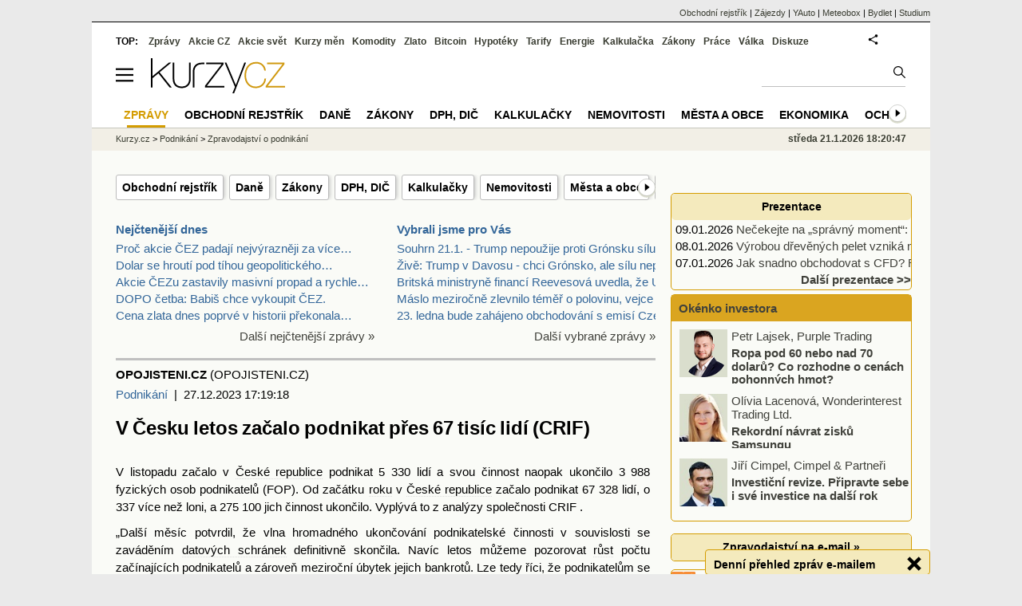

--- FILE ---
content_type: text/html; Charset=windows-1250
request_url: https://zpravy.kurzy.cz/753394-v-cesku-letos-zacalo-podnikat-pres-67-tisic-lidi-crif/
body_size: 20779
content:
<!DOCTYPE html>
<html lang="cs">
	<head>
	<meta http-equiv="X-UA-Compatible" content="IE=edge">

	
	<script>z_start = new Date();mobile_view=false;jsmobil=0;pp_gemius_identifier='0niaputsm92xmUapE9i0SscPnBRkqZg.UdMH9CH7pm7.Y7';var pp_gemius_use_cmp=true;window['gtag_enable_tcf_support']=true</script>


	<meta charset="windows-1250"><meta http-equiv="content-language" content="cs">
	<title>V Česku letos začalo podnikat přes 67 tisíc lidí (CRIF) | Kurzy.cz</title>
	<meta name="description" content="V listopadu začalo v České republice podnikat 5 330 lidí a svou činnost naopak ukončilo 3 988 fyzických oso..."><meta property='og:image' content='https://i.fin.cz/zpravy/obrazky/94/753394/017340_05_248341.jpg' /><meta name="author" content="Kurzy.cz">

	
		<meta name="viewport" content="width=990">
		<script>
	/* <![CDATA[ */
	var a_adv={rs_time:0,rs_timeout:1000,im:function(t){},ram:function(t){},repairIE:function(t){},all:function(t){},get_one:function(t,n){this.runfc("get_one",t,n)},rscript:function(t){},mscript:function(t){},runfc:function(t,n,i,e,o,r,f,s,u,c,m){if("undefined"==typeof a_advs)return 0==this.rs_time&&(this.rs_time=new Date().getTime()),new Date().getTime()-this.rs_time<this.rs_timeout&&"get_one"===t&&setTimeout(this.get_one.bind(this,n,i),100),!1;"get_one"===t&&a_advs.get_one(n,i)}};
	var alia_gSeznamSession
	var alia_adv = {code:'lnk_wPodnikaniZpravy',mc_msg_top:'11457',mc_msg_bot:'12200',mc_msg_rtb:'11457',AdFormCat:'33',tree_code:'lnk_wPodnikaniZpravy',flavour:'full',noview:'',lv:'1',nm:'1'};  
	var alia_gAdServer = 'rs.kurzy.cz'; 
	/*var alia_gAdServer = 'www.kurzy.cz';*/ 
	var alia_gAdPosition = 'wPodnikani';
	var alia_gAdvBulkTemplates  = '______________';
	
		alia_adv.imm = '[base64]'; 
		var alia_gAdvBulkPositions  = '[base64]'; 
		var alia_gAdvPriority = '_doublesky_300adsense_|_250stranka_300adsense_|_rectangle_googlerectangle_|_rectangleclanky_rectangle_googlerectangle_'
	
	var alia_gCode = 'lnk_wPodnikaniZpravy';
	var alia_gLV = '1'
	var alia_gAdSpecialPosition = 'wZpravodaj'   
	
	var alia_gDFP = 1
	
	var alia_gVersion = ''
	var alia_adv_params = {'news_category':'geis2_adv'};
	var a_adv_cizadb = false;
	var alia_gPrf = 'prf';
	/* ]]> */
</script>



	

	<script src="//s.fin.cz/l/levelN.asp?flavour=full&lmf=260107" async></script>

	 <link type="text/css" href="https://s.fin.cz/l/lm6.css?v=323" rel="stylesheet" media="all"> 

	
	
	<link rel="alternate" type="application/rss+xml" title="RSS kurzy.cz" href="https://www.kurzy.cz/zpravy/util/forext.dat?type=rss">
    <script defer src="https://s.fin.cz/l/js/all2025.js?lmf=251126b" charset="utf-8"></script>

	
	<script src="//ajax.googleapis.com/ajax/libs/jquery/3.6.0/jquery.min.js"></script>

	<meta name="robots" content="max-image-preview:large">
<link media="all" rel="stylesheet" href="https://s.fin.cz/l/mk_pridat_do_lm.css" type="text/css" />
<!-- Criteo Loader File -->
<script type="text/javascript" src="//dynamic.criteo.com/js/ld/ld.js?a=121473" async="true"></script>
<!-- END Criteo Loader File -->

<!-- Criteo Purchase Tag -->
<script type="text/javascript">
  window.criteo_q = window.criteo_q || [];
  var deviceType = /iPad/.test(navigator.userAgent) ? "t" : /Mobile|iP(hone|od)|Android|BlackBerry|IEMobile|Silk/.test(navigator.userAgent) ? "m" : "d";
  window.criteo_q.push(
    { event: "setAccount", account: 121473 },
    { event: "setEmail", email: "" },
    { event: "setSiteType", type: deviceType},
    { event: "trackTransaction",
      id: "1769016047917",
      item: [
       {id: "753394", price: "0.004", quantity: "1" }
     ]}
  );
</script>
<!-- END Criteo Purchase Tag -->
<script type="application/ld+json">
  {
    "@context": "https://schema.org",
    "@type": "NewsArticle",
    "headline": "V Česku letos začalo podnikat přes 67 tisíc lidí (CRIF)",
    "description": "V listopadu začalo v České republice podnikat 5 330 lidí a svou činnost naopak ukončilo 3 988 fyzických oso...",
    "image": ["https://i.fin.cz/zpravy/obrazky/94/753394/017340_05_248341.jpg"],
    "datePublished": "2023-12-27T17:19:18.310+01:00"
  }
</script>
	<link rel="canonical" href="https://zpravy.kurzy.cz/753394-v-cesku-letos-zacalo-podnikat-pres-67-tisic-lidi-crif/">
	<link rel="previewimage" href="https://i.fin.cz/zpravy/obrazky/94/753394/017340_05_248341.jpg">	
	</head>
	<body>
	
	
	<div id="adv_mobile"><script>a_adv.im('mobile')</script></div>
	
	<div id="ram" class="ecb">
	
		
		
			<div id="adv_ram"><script>a_adv.im('ram')</script></div>
		
		

		<div id="ram_inner" class="ecb">
		<script>a_adv.ram('k')</script>

		
			<div id="contentnew" class="ecb 1">
		

			
				
					<div id="adv_content"><script> a_adv.im('content') </script></div>
				
			

			
			
  

  <style>
  

  </style>

  
	<!-- levy pravy sloupec bez predelu -->
	<div id="main" class="ecb">
	  <div id="leftcolumn" class="ecb">
		
		
		
		
		<div class="menu-page-wrapper">
		<ul class="topmenu"><li><a href="https://rejstrik-firem.kurzy.cz/">Obchodní rejstřík</a></li><li><a href="https://www.kurzy.cz/dane/">Daně</a></li><li><a href="https://www.kurzy.cz/zakony/">Zákony</a></li><li><a href="https://www.kurzy.cz/dph/">DPH, DIČ</a></li><li><a href="https://www.kurzy.cz/kalkulacka/">Kalkulačky</a></li><li><a href="https://www.kurzy.cz/reality/">Nemovitosti</a></li><li><a href="https://regiony.kurzy.cz/">Města a obce</a></li><li><a href="https://www.kurzy.cz/ekonomika/">Ekonomika</a></li><li><a href="https://oz.kurzy.cz/">Ochranné známky</a></li><li><a href="https://www.kurzy.cz/mzda/">Mzdy</a></li><li><a href="https://www.kurzy.cz/dotace/">Dotace</a></li><li><a href="https://www.kurzy.cz/podnikani/osvc/">OSVČ</a></li><li><a href="https://www.kurzy.cz/hodnoty/">Finanční konstanty</a></li><li><a href="https://zpravy.kurzy.cz/podnikani/">Zprávy</a></li><li><a href="https://www.kurzy.cz/podnikani/preprava/">Přeprava</a></li><li><a href="https://www.kurzy.cz/katalog/">Katalog</a></li><li><a href="https://www.kurzy.cz/investice/financni-pojmy/">Slovník finance</a></li></ul>  
		</div>
		
		
		<!--lc-->
		<div style="clear: both"><div style="clear: both"><div class="toptwins" style="float: left;">
  <div class="border">
  	<h3 class="headaa"><a href="https://zpravy.kurzy.cz/l.asp?SF=ctenost_dnes">Nejčtenější dnes</a></h3>
  	<p class="nepar" style="padding-left: 5px"><a href="https://zpravy.kurzy.cz/845021-proc-akcie-cez-spadly-nejvyrazneji-za-vice-nez-puldruheho-roku-obava-se-cast-trhu-ze-vlada-se/" title="Proč akcie ČEZ padají nejvýrazněji za více než půldruhého roku? Vláda počká se zestátněním až se akcie propadnou? Úpis CSG, extrémní nadhodnocení" target="_top">Proč akcie ČEZ padají nejvýrazněji za více&hellip;</a></p><p class="par" style="padding-left: 5px"><a href="https://zpravy.kurzy.cz/845154-dolar-se-hrouti-pod-tihou-geopolitickeho-chaosu-sell-america-je-zpet-ve-hre/" title="Dolar se hroutí pod tíhou geopolitického chaosu „Sell America“ je zpět ve hře" target="_top">Dolar se hroutí pod tíhou geopolitického&hellip;</a></p><p class="nepar" style="padding-left: 5px"><a href="https://zpravy.kurzy.cz/845269-akcie-cezu-zastavily-masivni-propad-a-umazavaji-vznikle-ztraty/" title="Akcie ČEZu zastavily masivní propad a rychle umazávají vzniklé ztráty. Za vše může úpis CSG?" target="_top">Akcie ČEZu zastavily masivní propad a rychle&hellip;</a></p><p class="par" style="padding-left: 5px"><a href="https://zpravy.kurzy.cz/845276-dopo-cetba-babis-chce-vykoupit-cez-investory-ceka-peklo/" title="DOPO četba: Babiš chce vykoupit ČEZ. Investory čeká peklo" target="_top">DOPO četba: Babiš chce vykoupit ČEZ.</a></p><p class="nepar" style="padding-left: 5px"><a href="https://zlato.kurzy.cz/zpravy/845249-cena-zlata-dnes-poprve-v-historii-prekonala-uroven-100-000-kc-za-troyskou-unci-investory-leka/" title="Cena zlata dnes poprvé v historii překonala úroveň 100 000 Kč za troyskou unci. Investory leká neudržitelnost nejen japonského zadlužení" target="_top">Cena zlata dnes poprvé v historii překonala&hellip;</a></p>
  </div>	
  <p class="dalsi"><a href="https://zpravy.kurzy.cz/l.asp?SF=ctenost_dnes">Další nejčtenější zprávy »</a></p>
</div>
<div class="toptwins" style="float: right;">
<div class="border">
<h3 class="headaa"><a href="https://zpravy.kurzy.cz/vybrali-jsme-pro-vas/">Vybrali jsme pro Vás</a></h3>
<p style="padding-left: 5px"><a href="https://zpravy.kurzy.cz/845373-souhrn-21-1-trump-nepouzije-proti-gronsku-silu--trhy-si-znatelne-oddechly-cez-zastavil-a/" target="_top" onclick="click_stat('vybr-845373-3-1', alia_gCode)" title="Souhrn 21.1. - Trump nepoužije proti Grónsku sílu = trhy si znatelně oddechly, ČEZ zastavil a částečně korigoval propad, měny nejisté, ropa 64-65 USD, zlato na nových rekordech a překonalo 100 000 v korunách">Souhrn 21.1. - Trump nepoužije proti Grónsku sílu </a></p>
<p style="padding-left: 5px"><a href="https://zpravy.kurzy.cz/845363-trump-v-davosu-chci-gronsko-ale-silu-nepouzijeme-i-kdyz-bychom-mohli/" target="_top" onclick="click_stat('vybr-845363-3-2', alia_gCode)" title="Živě: Trump v Davosu - chci Grónsko, ale sílu nepoužijeme, i když bychom mohli">Živě: Trump v Davosu - chci Grónsko, ale sílu nepo</a></p>
<p style="padding-left: 5px"><a href="https://zpravy.kurzy.cz/845350-britska-ministryne-financi-reevesova-uvedla-ze-usa-zustavaji-pro-britanii-nejblizsim-spojencem/" target="_top" onclick="click_stat('vybr-845350-3-3', alia_gCode)" title="Britská ministryně financí Reevesová uvedla, že USA zůstávají pro Británii nejbližším spojencem. Nechce další eskalaci napětí">Britská ministryně financí Reevesová uvedla, že US</a></p>
<p style="padding-left: 5px"><a href="https://zpravy.kurzy.cz/845322-maslo-mezirocne-zlevnilo-temer-o-polovinu-vejce-jsou-naopak-o-petinu-drazsi/" target="_top" onclick="click_stat('vybr-845322-3-4', alia_gCode)" title="Máslo meziročně zlevnilo téměř o polovinu, vejce jsou naopak o pětinu dražší">Máslo meziročně zlevnilo téměř o polovinu, vejce j</a></p>
<p style="padding-left: 5px"><a href="https://zpravy.kurzy.cz/845303-23-ledna-bude-zahajeno-obchodovani-s-emisi-czechoslovak-group-csg-n-v--na-trhu-free-market-v/" target="_top" onclick="click_stat('vybr-845303-3-5', alia_gCode)" title="23. ledna bude zahájeno obchodování s emisí Czechoslovak Group (CSG N.V.) na trhu Free Market v rámci BCPP">23. ledna bude zahájeno obchodování s emisí Czecho</a></p>
</div>
<p class="dalsi"><a href="https://zpravy.kurzy.cz/vybrali-jsme-pro-vas/">Další vybrané zprávy »</a></p>
</div>
<br style="clear: both;" /></div><a name="vrsek"></a></div><div></div>
<div></div>
<hr />
<div id="zprava">
	
	
	<div id="zprautor">
		
		<a href="https://zpravy.kurzy.cz/?Writer=76370"><b>OPOJISTENI.CZ</b></a>&nbsp;(OPOJISTENI.CZ)
	</div>
	<div id="zprtime"><a href="https://zpravy.kurzy.cz/podnikani/" title="Další zprávy z rubriky Podnikání">Podnikání</a>  |  27.12.2023 17:19:18</div>

	<h1>V Česku letos začalo podnikat přes 67 tisíc lidí (CRIF)</h1>
	<div id="adv_topclient1"><script> a_adv.im('topclient1') </script></div>
	<div id="zprbody">
		<div id="adv_rectangle"> <script type="text/javascript"> a_adv.im('rectangle') </script> </div>
		<div id="zprtext"><div>
    <div>
        <p>V listopadu začalo v <a href="https://www.kurzy.cz/svet/ceska-republika/" title="ČR" class="dictlnk">České republice</a> podnikat 5 330 lidí a svou činnost naopak ukončilo 3 988 fyzických osob podnikatelů (FOP). Od začátku <a href="https://www.kurzy.cz/finance/roky/" title="Zprávy pro následujícíroky" class="dictlnk">roku</a> v <a href="https://www.kurzy.cz/svet/ceska-republika/" title="ČR" class="dictlnk">České republice</a> začalo podnikat 67 328 lidí, o 337 více než loni, a 275 100 jich činnost ukončilo. Vyplývá to z analýzy společnosti CRIF .</p></div>
    <div>
        <p><em>„Další měsíc potvrdil, že vlna hromadného ukončování podnikatelské činnosti v souvislosti se zaváděním <a href="https://www.kurzy.cz/datova-schranka/" title="Datové schránky" class="dictlnk">datových schránek</a> definitivně skončila. Navíc letos můžeme pozorovat <a href="https://www.kurzy.cz/ekonomika/rust/" title="Růst - ekonomiky, sazeb" class="dictlnk">růst</a> počtu začínajících podnikatelů a zároveň meziroční úbytek jejich <a href="https://www.kurzy.cz/insolvence/osobni-bankrot/" title="" class="dictlnk">bankrotů</a>. Lze tedy říci, že podnikatelům se v letošním <a href="https://www.kurzy.cz/finance/roky/" title="Zprávy pro následujícíroky" class="dictlnk">roce</a> dařilo,“ </em>uvedla Věra Kameníčková, analytička společnosti CRIF.</p>
        <p>Letos od začátku <a href="https://www.kurzy.cz/finance/roky/" title="Zprávy pro následujícíroky" class="dictlnk">roku</a> do konce listopadu v Česku začalo podnikat 67 328 lidí, o 337 více než ve stejném období loni. 275 100 jich podnikání naopak ukončilo. Celkem tak v Česku letos ubylo 207 772 podnikatelů. Většina ze zaniklých podnikatelů <a href="https://www.kurzy.cz/podnikani/zivnostnici/" title="Živnostník" class="dictlnk">živnostenské</a> oprávnění již nevyužívala, takže šlo převážně o ukončení činnosti neaktivních podnikatelů.</p><div id="adv_rectangleclanky"> <script type="text/javascript"> a_adv.im('rectangleclanky') </script> </div>
        <p><strong>Nejvíce narůstá počet nových podnikatelů na Pardubicku a <a href="https://www.kurzy.cz/doprava/" title="Dopava - aktuální doprava na dálnicích a silnicích" class="dictlnk">dopravě</a> a skladování</strong></p>
        <p>Nejvíce lidí od začátku letošního <a href="https://www.kurzy.cz/finance/roky/" title="Zprávy pro následujícíroky" class="dictlnk">roku</a> do konce listopadu začalo podnikat v Praze (11 397), v <a href="https://regiony.kurzy.cz/kraj/ustecky/" title="Ústecký kraj" class="dictlnk">Ústeckém</a> (9 073) a v <a href="https://regiony.kurzy.cz/kraj/jihomoravsky/" title="Jihomoravský kraj" class="dictlnk">Jihomoravském kraji</a> (7 662). Nejvíce osob ukončilo podnikání v <a href="https://regiony.kurzy.cz/kraj/ustecky/" title="Ústecký kraj" class="dictlnk">Ústeckém kraji</a> (33 363), v Praze (33 468) a v <a href="https://regiony.kurzy.cz/kraj/jihomoravsky/" title="Jihomoravský kraj" class="dictlnk">Jihomoravském kraji</a> (28 772). Oproti loňsku se nejvíce zvýšil počet nových podnikatelů v <a href="https://regiony.kurzy.cz/kraj/pardubicky/" title="Pardubický kraj" class="dictlnk">Pardubickém</a> (+7 %), <a href="https://regiony.kurzy.cz/kraj/karlovarsky/" title="Karlovarský kraj" class="dictlnk">Karlovarském kraji</a> a <a href="https://regiony.kurzy.cz/kraj/vysocina/" title="Kraj Vysočina" class="dictlnk">na Vysočině</a> (shodně +5 %). Nejvíce se tento počet naopak snížil v Praze (-3 %) a ve <a href="https://regiony.kurzy.cz/kraj/zlinsky/" title="Zlínský kraj" class="dictlnk">Zlínském kraji</a> (-2 %).</p>
        <p>V rámci základních odvětví začalo nejvíce lidí od začátku <a href="https://www.kurzy.cz/finance/roky/" title="Zprávy pro následujícíroky" class="dictlnk">roku</a> do konce listopadu podnikat ve zpracovatelském <a href="https://www.kurzy.cz/makroekonomika/prumysl/" title="Průmysl" class="dictlnk">průmyslu</a> (9 481), ve <a href="https://www.kurzy.cz/makroekonomika/stavebnictvi/" title="Stavebnictví" class="dictlnk">stavebnictví</a> (9 066) a v profesních vědeckých a technických činnostech (7 984). Počet nových podnikatelů meziročně nejvíce <a href="https://www.kurzy.cz/ekonomika/rust/" title="Růst - ekonomiky, sazeb" class="dictlnk">vzrostl</a> ve vzdělávání, <a href="https://www.kurzy.cz/doprava/" title="Dopava - aktuální doprava na dálnicích a silnicích" class="dictlnk">dopravě</a> a skladování (shodně +8 %) a ubytování a stravování (+7 %).</p>
        <p><strong>Podnikání ukončují převážně starší věkové skupiny</strong></p>
        <p>S podnikáním letos skočili převážně starší lidé. Celkem 59 % lidí, kteří ukončili své podnikání, je ve věkové skupině 61 a více <a href="https://www.kurzy.cz/finance/roky/" title="Zprávy pro následujícíroky" class="dictlnk">let</a>, dalších 20 % pak ve věkové skupině 51 až 60 <a href="https://www.kurzy.cz/finance/roky/" title="Zprávy pro následujícíroky" class="dictlnk">let</a>. V nejmladší věkové skupině 18 až 30 <a href="https://www.kurzy.cz/finance/roky/" title="Zprávy pro následujícíroky" class="dictlnk">let</a> jsou jich pouze 3 %. Zanikali především podnikatelé, kteří na trhu působili delší dobu. Více než 80 % podnikatelů, kteří v letošním <a href="https://www.kurzy.cz/finance/roky/" title="Zprávy pro následujícíroky" class="dictlnk">roce</a> ukončili činnost, začalo s podnikáním před <a href="https://www.kurzy.cz/finance/2007/" title="Rok 2007" class="dictlnk">rokem 2007</a> a pouze 5 % až po <a href="https://www.kurzy.cz/finance/2017/" title="Rok 2017" class="dictlnk">roce 2017</a>.</p></div>
</div><div class="okenko-investora-sign ecb" data-adv="no">
    <p>
                <img loading="lazy" style="MARGIN: 10px; FLOAT: left" src="https://i.fin.cz/news/foto/zpravodajstvi/opojisteni_logo.jpg" border="0" /><h4>oPojištění.cz <br />informace ze světa pojištění a risk managementu</h4>
    <p>Zpravodajský portál, který poskytuje komplexní zpravodajství ze světa pojištění a risk managementu. Denně přináší aktuální zprávy o vývoji pojistného trhu, odborné analýzy, informace o nabízených pojistných produktech a rozhovory s významnými osobnostmi pojišťovnictví. 
            <br /></p>
<p>
        Více informací na: <u><font color="#0066cc">www.opojisteni.cz</font></u></p>
    <p />
</div>
</div>
		
		<div id="adv_googlerectangle"> <script type="text/javascript"> a_adv.im('googlerectangle') </script> </div>
		<div id="zprtools" class="ecb"> 
			<div id="tisknout"><div class='m_social'></div><script type='text/javascript'>social={email:'https://zpravy.kurzy.cz/r.asp?MessageId=753394',nazory:'https://www.kurzy.cz/nazory/default.asp?A=N&amp;TT=Z&amp;ST=753394'}</script></div>
			<div id="doporuceni"></div>
			<div id="sdileni"></div>
			
			
		</div>
		
		
		
		<!--html_bot-->
		<hr />
		<div class="rubrika" id="zpr_posledni_zpravy">
	<div class="border">
		<div class="headb ecb">
			<h3 class="titlew">Poslední zprávy z rubriky <a href="https://zpravy.kurzy.cz/podnikani/" target="_top">Podnikání</a>:</h3>
		</div>
		
		<div class="zpravy ecb rowcl pl">
			<span class="datum cola">St 14:24</span>
			<span class="colb"> <a target="_top" href="https://zpravy.kurzy.cz/845340-praha-2-vyhlasila-vysledky-ankety-o-nejlepsiho-podnikatele-roku/" title="Praha 2 vyhlásila výsledky ankety o nejlepšího podnikatele roku"  onclick="click_stat('poslrubr-845340-3-1', alia_gCode)">Praha 2 vyhlásila výsledky ankety o nejlepšího podnikatele roku</a> <span class="autor">Praha (praha.eu)</span></span>
		</div>
		
		<div class="zpravy ecb rowcl ps">
			<span class="datum cola">St 13:58</span>
			<span class="colb"> <a target="_top" href="https://zpravy.kurzy.cz/845322-maslo-mezirocne-zlevnilo-temer-o-polovinu-vejce-jsou-naopak-o-petinu-drazsi/" title="Máslo meziročně zlevnilo téměř o polovinu, vejce jsou naopak o pětinu dražší"  onclick="click_stat('poslrubr-845322-3-2', alia_gCode)">Máslo meziročně zlevnilo téměř o polovinu, vejce jsou naopak o pětinu dražší</a> <span class="autor">Tisková zpráva (Tisková zpráva)</span></span>
		</div>
		
		<div class="zpravy ecb rowcl pl">
			<span class="datum cola">St 13:44</span>
			<span class="colb"> <a target="_top" href="https://zpravy.kurzy.cz/845323-liberecky-kraj-systematicky-podporuje-rozvoj-talentovanych-zaku-napric-regionem/" title="Liberecký kraj systematicky podporuje rozvoj talentovaných žáků napříč regionem"  onclick="click_stat('poslrubr-845323-3-3', alia_gCode)">Liberecký kraj systematicky podporuje rozvoj talentovaných žáků napříč regionem</a> <span class="autor">kraj-lbc.cz (Liberecký kraj)</span></span>
		</div>
		
		<div class="zpravy ecb rowcl ps">
			<span class="datum cola">St 13:41</span>
			<span class="colb"> <a target="_top" href="https://zpravy.kurzy.cz/845361-aktuality-k-zoh-milano-cortina/" title="Aktuality k ZOH Milano-Cortina"  onclick="click_stat('poslrubr-845361-3-4', alia_gCode)">Aktuality k ZOH Milano-Cortina</a> <span class="autor">mzv.cz (MZv ČR)</span></span>
		</div>
		
		<div class="zpravy ecb rowcl pl">
			<span class="datum cola">St 13:29</span>
			<span class="colb"> <a target="_top" href="https://zpravy.kurzy.cz/845303-23-ledna-bude-zahajeno-obchodovani-s-emisi-czechoslovak-group-csg-n-v--na-trhu-free-market-v/" title="23. ledna bude zahájeno obchodování s emisí Czechoslovak Group (CSG N.V.) na trhu Free Market v rámci BCPP"  onclick="click_stat('poslrubr-845303-3-5', alia_gCode)">23. ledna bude zahájeno obchodování s emisí Czechoslovak Group (CSG N.V.</a> <span class="autor">Burza Praha (pse.cz)</span></span>
		</div>
		
	</div>
</div>
<br /><div class="rubrika rowcl" id="zpr_prectete_take">
<div class="headb ecb"><h3 class="title">Přečtěte si také:</h3></div>
<div class="zpravy ecb pl"><span class="datum cola">11.08.2025</span><span class="colbs"><a href="https://zpravy.kurzy.cz/824558-cechy-neopousti-chut-podnikat-v-prvni-polovine-roku-se-zrodilo-67-tisic-novych-firem-a-osvc/" title="Čechy neopouští chuť podnikat. V první polovině roku se zrodilo 67 tisíc nových firem a OSVČ, činnost ukončilo o třetinu méně subjektů než vloni" onclick="click_stat('souvis-824558-3-1', alia_gCode)">Čechy neopouští chuť podnikat. V první polovině roku se zrodilo 67 tisíc nových firem a OSVČ, činnost ukončilo o třetinu méně subjektů než vloni</a> <span class="autor">Tisková zpráva (Tisková zpráva)</span></span></div>
<div class="zpravy ecb ps"><span class="datum cola">28.01.2025</span><span class="colbs"><a href="https://zpravy.kurzy.cz/798724-v-roce-2024-zacalo-v-ceske-republice-podnikat-82-893-lidi-mezirocne-o-14--vice/" title="V roce 2024 začalo v České republice podnikat 82 893 lidí, meziročně o 14 % více" onclick="click_stat('souvis-798724-3-2', alia_gCode)">V roce 2024 začalo v České republice podnikat 82 893 lidí, meziročně o 14 % více</a> <span class="autor">CRIF (Czech Credit Bureau)</span></span></div>
<div class="zpravy ecb pl"><span class="datum cola">14.01.2025</span><span class="colbs"><a href="https://zpravy.kurzy.cz/796844-loni-zacalo-podnikat-rekordnich-91-500-lidi-76-000-ale-skoncilo/" title="Loni začalo podnikat rekordních 91 500 lidí, 76 000 ale skončilo" onclick="click_stat('souvis-796844-3-3', alia_gCode)">Loni začalo podnikat rekordních 91 500 lidí, 76 000 ale skončilo</a> <span class="autor">Dun &amp; Bradstreet (Dun &amp; Bradstreet)</span></span></div>
<div class="zpravy ecb ps"><span class="datum cola">23.12.2024</span><span class="colbs"><a href="https://zpravy.kurzy.cz/794940-crif-do-konce-listopadu-zacalo-v-cr-podnikat-temer-78-tisic-lidi/" title="CRIF: Do konce listopadu začalo v ČR podnikat téměř 78 tisíc lidí" onclick="click_stat('souvis-794940-3-4', alia_gCode)">CRIF: Do konce listopadu začalo v ČR podnikat téměř 78 tisíc lidí</a> <span class="autor">OPOJISTENI.CZ (OPOJISTENI.CZ)</span></span></div>
<div class="zpravy ecb pl"><span class="datum cola">26.11.2024</span><span class="colbs"><a href="https://zpravy.kurzy.cz/791626-za-prvnich-10-mesicu-roku-zacalo-v-cesku-podnikat-temer-72-tisic-lidi-nejvice-od-roku-2011/" title="Za prvních 10 měsíců roku začalo v Česku podnikat téměř 72 tisíc lidí, nejvíce od roku 2011" onclick="click_stat('souvis-791626-3-5', alia_gCode)">Za prvních 10 měsíců roku začalo v Česku podnikat téměř 72 tisíc lidí, nejvíce od roku 2011</a> <span class="autor">CRIF (Czech Credit Bureau)</span></span></div>
</div>

		<br />
		
		<br />
		<div id="spodni" class="resrow">
			<div class="rescol" style="padding-right: 10px">
				<div class="dalsisekce">
	<h3><a href="https://www.kurzy.cz/kreslene-vtipy/" title="kreslené vtipy Marka Simona">Kreslené vtipy Marka Simona</a></h3>
	<p style="text-align: center;">
		<a href="https://www.kurzy.cz/kreslene-vtipy/26002-terminator-zniceni-AI/"><img loading="lazy" class="leftcolumnwidth" src="https://i.fin.cz/kreslene-vtipy/nove/26002-terminator-zniceni-ai_small.jpg"  style="width: 70%; height: 70%" />
	  		<br />
			<b>Vtip na tento týden</b>
			<br />
			kreslené vtipy Marka Simona
	    </a>
	</p>
</div>

			</div>
   			<div class="rescol">
				<div id='anketa_det'></div><script async src='https://i.fin.cz/anketa/t2-anketa_det-s.js?260121'></script>
			</div>
		</div>		
	</div>
</div>
<!--<MessageTitle=V Česku letos začalo podnikat přes 67 tisíc lidí (CRIF) />
<MessageTitleLong= />
<MessageDescription=V listopadu začalo v České republice podnikat 5 330 lidí a svou činnost naopak ukončilo 3 988 fyzických oso... />
<MessageKeywords=v, cesku, letos, zacalo, podnikat, pres, 67, tisic, lidi, crif, v, listopadu, zacalo, v, ceske, republice, podnikat, 5, 330, lidi, a, svou, cinnost, naopak, ukoncilo, 3, 988, fyzickych, oso />
<MessageImage=https://i.fin.cz/zpravy/obrazky/94/753394/017340_05_248341.jpg />
<MessageImageTitle= />
<MessageImageAlt= />
<MessageImageZdroj= />
<MessageImageLicence=neuvedena />
<PrimaryArea=wzPodnikani />
<PrimaryAreaId=11584 />
<PartUrl=753394-v-cesku-letos-zacalo-podnikat-pres-67-tisic-lidi-crif/ />
<Flag=0 />
<WriterId=76370 />
<AskedLanguageAvailable=1 />
<MetaRobots= />
<BreadcrumbsPrimaryAreaId=12200 />
<DT_Publish=27.12.2023 17:19:18 />
<DT_publish_ISO_8601=2023-12-27T17:19:18.310+01:00 />
-->

<script>emb_event_id=2;emb_event_slug='denni-prehled-zprav';emb_subcat_id=0;emb_boxtitle='Denní přehled zpráv e-mailem';emb_boxcatname='';emb_boxcattext='';emb_boxnoshow=30; </script>
		<!--/lc-->
		<div id="hsocial"></div>

		<!--html_bot-->
					 

		<div id="bzpravy"></div>
		<div id="adv_rectanglespodni"><script>a_adv.im("rectanglespodni")</script></div><hr style="margin-top:15px;height:12px" /><div id="pribuzne"><h2>Příbuzné stránky</h2> <ul class="ul"><li><a href="https://www.kurzy.cz/danove-priznani/pausalni-dan/">Paušální daň pro OSVČ / živnostníky s příjmy do 800 tisíc</a></li><li><a href="https://www.kurzy.cz/kalkulacka/pausalni-dan/">Kalkulačka paušální daně pro OSVČ s příjmy do 800 tisíc, porovnání se současným výpočtem daně</a></li><li><a href="https://www.kurzy.cz/zpravy/753394-v-cesku-letos-zacalo-podnikat-pres-67-tisic-lidi-crif/">V Česku letos začalo podnikat přes 67 tisíc lidí (CRIF)</a></li><li><a href="https://www.kurzy.cz/zpravy/752748-v-cesku-letos-zacalo-podnikat-pres-67-tisic-lidi-nejvice-v-poslednich-letech/">V Česku letos začalo podnikat přes 67 tisíc lidí, nejvíce v posledních letech</a></li><li><a href="https://www.kurzy.cz/zpravy/643209-crif-v-unoru-zacalo-podnikat-5-tisic-lidi-3-tisice-podnikatelu-skoncilo/">CRIF: V únoru začalo podnikat 5 tisíc lidí, 3 tisíce podnikatelů skončilo</a></li><li><a href="https://www.kurzy.cz/zpravy/728244-crif-ke-konci-kvetna-letos-zacalo-podnikat-pres-32-tisic-lidi-o-9--vice-nez-loni/">Ke konci května letos začalo podnikat přes 32 tisíc lidí, o 9 % více než loni</a></li><li><a href="https://www.kurzy.cz/zpravy/712992-v-prvnim-ctvrtleti-v-cesku-zacalo-podnikat-pres-22-tisic-zivnostniku-zaroven-svou-zivnost/">V prvním čtvrtletí v Česku začalo podnikat přes 22 tisíc živnostníků - zároveň svou živnost ukončilo 196 tisíc podnikatelů, zejména kvůli povinným datovým schránkám</a></li><li><a href="https://www.kurzy.cz/zpravy/630912-crif-v-roce-2021-zacalo-podnikat-nejvice-lidi-od-roku-2012-svoji-zivnost-zaroven-ukoncilo-nejmene/">CRIF: V roce 2021 začalo podnikat nejvíce lidí od roku 2012. Svoji živnost zároveň ukončilo nejméně podnikatelů za posledních 10 let</a></li><li><a href="https://www.kurzy.cz/zpravy/635301-crif-v-lednu-zacalo-podnikat-nejvic-lidi-za-10-let-pocet-ukoncenych-zivotnosti-byl-naopak-jeden-z/">CRIF: V lednu začalo podnikat nejvíc lidí za 10 let, počet ukončených životností byl naopak jeden z nejnižších za 10 let</a></li><li><a href="https://www.kurzy.cz/tema/detail/farmarske-slavnosti-letos-navstivilo-pres-28-tisic-lidi-732367.html">Farmářské slavnosti letos navštívilo přes 28 tisíc lidí, vrcholí v Praze</a></li></ul></div>
		
		
		  <div id="adv_left"> <script> a_adv.im('left') </script> </div>
		  <div id="adv_doubleskylevy"> <script>a_adv.im('doubleskylevy')</script> </div>
		
	  </div> <!--/leftcolumn-->

	  <div id="middlecolumn" onclick="Show_hide_rightcolumn()"></div>
	  <div id="rightcolumn" class="ecb"><div id="rightcolumn_hidden_button" onclick="Show_hide_rightcolumn()" title="Skrýt sloupec">X&nbsp;</div>

		
		  


	
	
	<div id="adv_250stranka" class="ecb">
		<script> a_adv.im('250stranka')</script>
	</div>
	<div id="adv_250stranka_n"><script>a_adv.repairIE('250stranka')</script></div>
	
	
	
	<div id="adv_doublesky" class="ecb">
		<script> a_adv.im('doublesky')</script>
	</div>
	<div id="adv_doublesky_n"><script>a_adv.repairIE('doublesky')</script></div>
	
	







	<div id="adv_placenyzaznamall">
		<script> a_adv.im('placenyzaznamall')</script>
	</div>

	





<div id="adv_300adsense" class="ecb">
	<script> a_adv.im('300adsense')</script>
</div>





	
		
		    <div id="adv_textovkaall">
				<script> a_adv.im('textovkaall') </script>
			</div>
		
			




<!--
<div class="dalsisekce">
	<h3><a href="https://www.kurzy.cz/email/zasilej.asp" title="Zpravodajství na email, SMS">Zpravodajství na email »</a></h3>
	<form method="get" action="https://www.kurzy.cz/email/zasilej.asp" class="center">
		<input type="hidden" name="Ext" value="ZPR_DenniPrehled" />
		<input class="itext" accesskey="e" size="37" style="font-size:9pt; width: 175px;" name="EML" value="jmeno@firma.cz" title="Váš email pro zasílání zpravodajství." onfocus="if (this.value=='jmeno@firma.cz' || this.value=='name@company.com') {this.value='';} return true;" />
		<input type="submit" name="OKO" value="Pokračuj  »" class="isubmit" style="font-size:9pt;cursor:pointer;" />
	</form>
</div>-->


<!--
<div id="adv_prezentace" class="ecb">
    <script type="text/javascript">
        a_adv.im('prezentace', 'zpravy')
    </script>
</div>
<div id="adv_prezentace_n">
    <script type="text/javascript"> 
        a_adv.repairIE('prezentace')
    </script>
</div>
-->

 
<div id="adv_textovka" class="ecb">
    <script type="text/javascript">
        a_adv.im('textovka','zpravy')
    </script>
</div>
<div id="adv_textovka_n">
    <script type="text/javascript"> 
        a_adv.repairIE('textovka')
    </script>
</div>



<br style="clear: both;" />
<div id="adv_textovka2" class="ecb">
    <script type="text/javascript">
        a_adv.im('textovka2','zpravy')
    </script>
</div>
<div id="adv_textovka2_n">
    <script type="text/javascript"> 
        a_adv.repairIE('textovka2')
    </script>
</div>

<div class="dalsisekce">
	<h3><a href="https://zpravy.kurzy.cz/prezentace/" title="Prezentace">Prezentace</a></h3>
	<p class="rowcl nepar" style="padding-left: 5px"><span class="datum">09.01.2026</span> <a href="https://zpravy.kurzy.cz/843434-necekejte-na-spravny-moment-5-rad-jak-letos-konecne-zacit-s-investovanim-a-u-ceho-vytrvat/" title="Nečekejte na „správný moment“: 5 rad jak letos konečně začít s investováním a u čeho vytrvat">Nečekejte na „správný moment“: 5 rad jak&hellip;</a></p><p class="rowcl par" style="padding-left: 5px"><span class="datum">08.01.2026</span> <a href="https://www.bydlet.cz/843301-vyrobou-drevenych-pelet-vznika-moderni-palivo/" title="Výrobou dřevěných pelet vzniká moderní palivo">Výrobou dřevěných pelet vzniká moderní palivo</a></p><p class="rowcl nepar" style="padding-left: 5px"><span class="datum">07.01.2026</span> <a href="https://zpravy.kurzy.cz/842519-jak-snadno-obchodovat-s-cfd-prostrednictvim-nejlepsi-obchodni-aplikace-v-ceske-republice/" title="Jak snadno obchodovat s CFD? Prostřednictvím nejlepší obchodní aplikace v České republice">Jak snadno obchodovat s CFD? Prostřednictvím&hellip;</a></p>
  <p class="dalsi"><a href="https://zpravy.kurzy.cz/prezentace/">Další prezentace &gt;&gt;</a></p>
</div>

<div class="okenko-investora ecb">
<h4><a href="https://zpravy.kurzy.cz/okenko-investora/" title="Rubrika Okénko investora"> Okénko investora</a></h4>
<div class="okenko-investora-rotate" data-carousel="{auto: 5000, speed: 1000, scroll: 1, visible: 3, vertical: true, norotate: 3}">
<ul>
<li class="col jedno ecb"><img loading="lazy" src="https://i.fin.cz/news/foto/okenko-investora/Petr_Lajsek_PurpleTrading_v2_small.png" alt="Petr Lajsek, Purple Trading" style="float:left" width="60" height="60"><p class="autor">Petr Lajsek, Purple Trading</p>
<p><span><a href="https://zpravy.kurzy.cz/845294-ropa-pod-60-nebo-nad-70-dolaru-co-rozhodne-o-cenach-pohonnych-hmot/" onclick="click_stat('pravy sloupec-845294-2-1', alia_gCode)" title="Ropa pod 60 nebo nad 70 dolarů? Co rozhodne o cenách pohonných hmot?">Ropa pod 60 nebo nad 70 dolarů? Co rozhodne o cenách pohonných hmot?</a></span></p>
</li>
<li class="col jedno ecb"><img loading="lazy" src="https://i.fin.cz/news/foto/okenko-investora/O-Lacenova-Wonderineterst-2-small.jpg" alt="Olívia Lacenová, Wonderinterest Trading Ltd." style="float:left" width="60" height="60"><p class="autor">Olívia Lacenová, Wonderinterest Trading Ltd.</p>
<p><span><a href="https://zpravy.kurzy.cz/845265-rekordni-navrat-zisku-samsungu/" onclick="click_stat('pravy sloupec-845265-2-2', alia_gCode)" title="Rekordní návrat zisků Samsungu">Rekordní návrat zisků Samsungu</a></span></p>
</li>
<li class="col jedno ecb"><img loading="lazy" src="https://i.fin.cz/news/foto/okenko-investora/Jiri-Cimpel_CimpelPartners_small.jpg" alt="Jiří Cimpel, Cimpel &amp; Partneři" style="float:left" width="60" height="60"><p class="autor">Jiří Cimpel, Cimpel &amp; Partneři</p>
<p><span><a href="https://zpravy.kurzy.cz/845046-investicni-revize-pripravte-sebe-i-sve-investice-na-dalsi-rok/" onclick="click_stat('pravy sloupec-845046-2-3', alia_gCode)" title="Investiční revize. Připravte sebe i své investice na další rok">Investiční revize. Připravte sebe i své investice na další rok</a></span></p>
</li>
<li class="col jedno ecb"><img loading="lazy" src="https://i.fin.cz/news/foto/okenko-investora/Jakub_Petruska_zlataky-cz_small.jpg" alt="Jakub Petruška, Zlaťáky.cz" style="float:left" width="60" height="60"><p class="autor">Jakub Petruška, Zlaťáky.cz</p>
<p><span><a href="https://zpravy.kurzy.cz/845024-geopoliticke-napeti-a-politika-prezidenta-trumpa-posunuly-zlato-nad-hranici-4-700-usd/" onclick="click_stat('pravy sloupec-845024-2-4', alia_gCode)" title="Geopolitické napětí a politika prezidenta Trumpa posunuly zlato nad hranici 4 700 USD">Geopolitické napětí a politika prezidenta Trumpa posunuly zlato nad hranici 4 700 USD</a></span></p>
</li>
<li class="col jedno ecb"><img loading="lazy" src="https://i.fin.cz/news/foto/okenko-investora/miroslav_novak2_citfin_small.png" alt="Miroslav Novák, Citfin" style="float:left" width="60" height="60"><p class="autor">Miroslav Novák, Citfin</p>
<p><span><a href="https://zpravy.kurzy.cz/844740-a-zase-ta-cla/" onclick="click_stat('pravy sloupec-844740-2-5', alia_gCode)" title="A zase ta cla!">A zase ta cla!</a></span></p>
</li>
<li class="col jedno ecb"><img loading="lazy" src="https://i.fin.cz/news/foto/okenko-investora/Ali_Daylami_BITmarket_small.jpg" alt="Ali Daylami, BITmarkets" style="float:left" width="60" height="60"><p class="autor">Ali Daylami, BITmarkets</p>
<p><span><a href="https://zpravy.kurzy.cz/840641-vysledky-pruzkumu-bitcoin-ano-zlato-mene/" onclick="click_stat('pravy sloupec-840641-2-6', alia_gCode)" title="Výsledky průzkumu: Bitcoin ano, zlato méně">Výsledky průzkumu: Bitcoin ano, zlato méně</a></span></p>
</li>
<li class="col jedno ecb"><img loading="lazy" src="https://i.fin.cz/news/foto/okenko-investora/Timur_Barotov_BHS_2_small.png" alt="Mgr. Timur Barotov, BHS" style="float:left" width="60" height="60"><p class="autor">Mgr. Timur Barotov, BHS</p>
<p><span><a href="https://zpravy.kurzy.cz/840626-rustovy-trh-dozrava-ai-bublina-a-uverove-riziko-jej-muze-ukoncit/" onclick="click_stat('pravy sloupec-840626-2-7', alia_gCode)" title="Růstový trh dozrává. AI bublina a úvěrové riziko jej může ukončit">Růstový trh dozrává. AI bublina a úvěrové riziko jej může ukončit</a></span></p>
</li>
</ul>
</div>
</div>

<!--

-->
<!--social-->
<div class="dalsisekce">
	<h3><a href="https://www.kurzy.cz/zasilani-e-mailem/denni-prehled-zprav" title="Zpravodajství na e-mail">Zpravodajství na e-mail »</a></h3>
</div>
<div class="dalsisekce"> 
	<a href="https://www.kurzy.cz/rss/" title="Přebírání zpravodajství ve formátu rss (xml)"><img loading="lazy" alt="rss" src="https://i.fin.cz/rss_feed.png" style="float:left;padding-top:2px" width="15" height="15" />RSS</a>, 
	<a href="https://www.kurzy.cz/rss/zpravy-podminky-prebirani.htm" title="Zařaďte si zpravodajství z ekonomiky a politiky přímo na vaše stránky zdarma"><img loading="lazy" alt="sdílet" src="https://i.fin.cz/share.png" style="float:left;padding-top:2px" width="15" height="15" />Přebírání zpráv</a> 
	
</div>



<script type="text/javascript">
function do_zredir2(a) {
 if (!/\/e\/m\.asp/.test(a.href)){
  a.href = 'https://www.kurzy.cz/e/m.asp?f=zr&location='+escape(document.location)+'&href=' + escape(a.href) 
 }
}
function do_zredir(url) {
	url = "https://www.kurzy.cz/e/m.asp?f=zr&href=" + escape(url) + '&location='+escape(document.location)+''
	window.z_exiturl = url
	window.open(url)
	return false;
}
</script>















	
		
		<br />
		
	
	?<div class="okenko-investora ecb"><h4><a href="https://zpravy.kurzy.cz/okenko-pro-podnikatele/" title="Rubrika Okénko pro podnikatele">Okénko pro podnikatele</a></h4><div class="okenko-investora-rotate2" data-carousel="{auto: 5000, speed: 1000, scroll: 1, visible: 3, vertical: true, norotate:3}"><ul class="ecb"><li class="col jedno ecb"><!- ok --><img loading="lazy" src="https://i.fin.cz/news/foto/okenko-pro-podnikatele/Antonin_Trunec_Software602_small.jpg" alt="Antonín Trunec, Software602" width="60" height="64" style="float: left" /><p class="autor">Antonín Trunec, Software602</p><p><span><a href="https://zpravy.kurzy.cz/840979-firmy-maji-elektronicky-podpis-k-dispozici-presto-vetsina-zustava-u-papiru/" title="Firmy mají elektronický podpis k dispozici, přesto většina zůstává u papíru">Firmy mají elektronický podpis k dispozici, přesto většina zůstává u papíru</a></span></p></li></ul></div></div>


		
	
    
	<br />









	



<div id="adv_stickyright"> <script> a_adv.im('stickyright') </script> </div>

	<div id="adv_squaredole" class="ecb">
		<script> a_adv.im('squaredole')</script>
	</div>


<div id="adv_sky"> <script> a_adv.im('sky') </script> </div>





		
		<div id="rzpravy"></div>
		<div id="adv_doubleskysticky"><script>a_adv.get_one('doubleskysticky', true)</script></div>
	  </div>
	  <div id="rightcolumn_hidden" onclick="Show_hide_rightcolumn()" title="Zobrazit sloupec">Zobrazit sloupec&nbsp;</div>
	  
<div id="breadservers">
	
	 

	
	
	
	<a href="https://rejstrik-firem.kurzy.cz/" title="Obchodní rejstřík firem">Obchodní rejstřík</a> |
	

	<a href="https://www.zajezdy.cz/" title="Zájezdy a dovolená">Zájezdy</a> 
	| <a href="https://yauto.cz/" title="Auta, prodej aut - AAA , ESA a další autobazary">YAuto</a>
	| <a href="https://meteobox.cz/" title="Počasí z yr.no - Předpověď počasí online">Meteobox</a>
	| <a href="https://www.bydlet.cz/" title="Bydlení a reality">Bydlet</a>
	| <a href="https://studium.cz/" title="Kurzy, školení, rekvalifikace, daňové a účetní kurzy.">Studium</a>
	
</div>

<div id="headerlogonew" class="ecb">
	<a href="#mmenu" id="mmenubutton"><svg id="mmxopen"></svg></a>

  <a href="https://www.kurzy.cz" title="Kurzy.cz - Kurzy měn, akcie, komodity, investice">
<img loading="lazy" src="https://s.fin.cz/l/kurzy-cz-206px.svg" height="44" alt="Kurzy.cz logo" style="margin-top:10px">
</a>



  
	<div id="adv_topnewsnew"></div>
	<form action="https://www.kurzy.cz/hledani/" accept-charset="utf-8" id="mains">
	<fieldset>
		<input name="q" accesskey="v" />
		<input type="submit" value=""	title="Vyhledat" />
	</fieldset>
	</form>
</div>	
<div id="mainlinksnew">
	
	TOP:
	 
	
	<a href="https://zpravy.kurzy.cz/" title="Aktuální zpravodajství z financí">Zprávy</a><a href="https://www.kurzy.cz/akcie-cz/" title="Akcie cz online - Burza cenných papírů Praha a RM Systém, kurzy ČEZ, Erste, Moneta.">Akcie CZ</a><a href="https://www.kurzy.cz/akcie-svet/" title="Akcie ve světě">Akcie svět</a><a href="https://www.kurzy.cz/kurzy-men/" title="Kurzy měn, kurzovní lístky bank a směnáren i ČNB.">Kurzy měn</a><a href="https://www.kurzy.cz/komodity/" title="Komodity a deriváty, ropa, benzín, nafta, drahé kovy">Komodity</a><a href="https://www.kurzy.cz/zlato/" title="Zlato - Cena zlata, investiční zlato, výkup a prodej zlata">Zlato</a><a href="https://www.kurzy.cz/bitcoin/" title="Bitcoin a kryptoměny" >Bitcoin</a><a href="https://www.kurzy.cz/hypoteky/" title="Hypotéka, kalkulačka, refinancování, nabídky hypotečních bank">Hypotéky</a><a href="https://www.kurzy.cz/tarify/" title="Tarify telefonů - tarify O2, t-mobile, vodafone">Tarify</a><a href="https://www.kurzy.cz/energie/" title="Energie - srovnání ceny plynu a elektřiny. Tarify EON, ČEZ, Innogy.">Energie</a><a href="https://www.kurzy.cz/kalkulacka/" title="Kalkulačky - Mzdová kalkulačka, hypoteční a důchová kalkulačka a další kalkulačky.">Kalkulačka</a><a href="https://www.kurzy.cz/zakony/" title="Zákony, sbírka zákonů - zákon o DPH, stavební, živnostenský a další zákony.">Zákony</a><a href="https://www.kurzy.cz/prace/" title="Práce - Nabídky práce, volná pracovní místa, Úřad práce.">Práce</a><a href="https://www.kurzy.cz/ekonomika/valka/" title="Ekonomika války">Válka</a><a href="https://nazory.kurzy.cz/" title="Diskuze, názory, dotazy, komunita investorů.">Diskuze</a>
	
	

	
	<div id="adv_headerlogin2"> <script>a_adv.im('headerlogin2')</script> </div>
	<noscript>	
		<div style="float:right;">
		<!--[if IE]>
			<iframe src="https://www.kurzy.cz/util/comm.asp?AC=IF1" style="border:0; width: 150px; height: 20px;" frameborder="0" scrolling="no"></iframe>
		<![endif]--> 	
		<object id="loginnojs" data="https://www.kurzy.cz/util/comm.asp?AC=IF1"></object>
		</div>
	</noscript>

	
	
		

</div>

<div class="breadcrumbs ecb"><a href="https://www.kurzy.cz/" title="Kurzy měn, akcie cz online a komodity, investice online - Kurzy.cz">Kurzy.cz</a> &gt; <a href="https://www.kurzy.cz/podnikani/" title="Podnikání v České republice - Firmy a vazby, zákony, ochranné známky, firmy v regionech, zpravodajství, katalog subjektů">Podnikání</a> &gt; <a href="https://zpravy.kurzy.cz/podnikani/" title="Zpravodajství o podnikání">Zpravodajství o podnikání</a>
	<script> var alia_headertime = 'středa 21.1.2026 18:20:47'</script>
	<div id="adv_headertime" style="float:right">
	středa 21.1.2026 18:20:47
	<script>a_adv.im('headertime')</script>
	</div>

</div>







	</div> <!--/main-->
  

		
			</div>
		
			<div id="headernew">
				<div id="adv_cid"> <script> a_adv.im('cid') </script> </div>
				<div class="navbar navbarb menu-wrapper" id="navbarb"><ul class="menu"><li class="active" id="nb12200"><a class="mastera" href="https://zpravy.kurzy.cz/podnikani/" title="Zprávy z podnikání a ekonomiky·">Zprávy</a></li><li id="nb10596"><a class="mastera" href="https://rejstrik-firem.kurzy.cz/" title="Obchodní rejstřík, živnostenský rejstřík, kontakty, data·">Obchodní rejstřík</a></li><li id="nb10469"><a class="mastera" href="https://www.kurzy.cz/dane/" title="Daně - z nemovitosti, z příjmů fyzických osob a další. Termíny, formuláře.·">Daně</a></li><li id="nb10517"><a class="mastera" href="https://www.kurzy.cz/zakony/" title="Zákony a vyhlášky·">Zákony</a></li><li id="nb11729"><a class="mastera" href="https://www.kurzy.cz/dph/" title="DPH, DIČ·">DPH, DIČ</a></li><li id="nb11082"><a class="mastera" href="https://www.kurzy.cz/kalkulacka/" title="Kalkulačky - mzdy, dávky, důchody  další·">Kalkulačky</a></li><li id="nb12323"><a class="mastera" href="https://www.kurzy.cz/reality/" title="Ceny realit, ceny bytů·">Nemovitosti</a></li><li id="nb11504"><a class="mastera" href="https://regiony.kurzy.cz/" title="Města a obce, regiony·">Města a obce</a></li><li id="nb9203"><a class="mastera" href="https://www.kurzy.cz/ekonomika/" title="Ekonomika, Makroekonomika·">Ekonomika</a></li><li id="nb11548"><a class="mastera" href="https://oz.kurzy.cz/" title="Ochranné známky seznam, nejnovější·">Ochranné známky</a></li><li id="nb9812"><a class="mastera" href="https://www.kurzy.cz/mzda/" title="Mzdy, platy - čistá a hrubá mzda, platové tabulky·">Mzdy</a></li><li id="nb12086"><a class="mastera" href="https://www.kurzy.cz/dotace/" title="Dotace·">Dotace</a></li><li id="nb9503"><a class="mastera" href="https://www.kurzy.cz/podnikani/osvc/" title="OSVČ - daně, formuláře, přehledy·">OSVČ</a></li><li id="nb12324"><a class="mastera" href="https://www.kurzy.cz/hodnoty/" title="Finanční a ekonomické konstanty po letech·">Finanční konstanty</a></li><li id="nb9589"><a class="mastera" href="https://www.kurzy.cz/podnikani/preprava/" title="Přeprava letecká, železniční, lodní, Česká pošta, doprava·">Přeprava</a></li><li id="nb10313"><a class="mastera" href="https://www.kurzy.cz/katalog/" title="Katalog firem podle profese·">Katalog</a></li><li id="nbNone"><a class="mastera" href="https://www.kurzy.cz/investice/financni-pojmy/" title="Slovník finančních a investičních pojmů·">Slovník finance</a></li><li id="nb9210"><a class="mastera" href="https://www.kurzy.cz/lide/" title="Lidé">Lidé</a></li><li id="nb9461"><a class="mastera" href="https://www.kurzy.cz/zemedelstvi/" title="Zemědělství">Zemědělství</a></li></ul></div>
			</div>
		
		<div id="qr"></div>
		</div> <!--/ram_inner-->

		
			<div id="adv_bottom" class="ecb"><script> a_adv.im('bottom') </script></div>
			<div id="adv_stickyad" class="ecb"><script> a_adv.im('stickyad') </script></div>
		

		

	</div> <!--/ram-->

	<div id="ram_paticka" class="ecb">
		<div class="paticka">
			
			<table>
	<tr>
	<td>
		<h4><a href="https://www.kurzy.cz/kalkulacka/" title="Kalkulačka - finanční kalkulačky online.">Kalkulačka</a> - <a href="https://www.kurzy.cz/vypocet/" title="Výpočet - výpočty mzdy, důchodu, nemocenské.">Výpočet</a></h4>
		<p><a href="https://www.kurzy.cz/kalkulacka/vypocet-ciste-mzdy/" title="Výpočet čisté mzdy - Čistá mzda, hrubá mzda, daně, kalkulačka mzdy." >Výpočet čisté mzdy</a></p>
		<p><a href="https://www.kurzy.cz/kalkulacka/duchodova-kalkulacka/" title="Výpočet důchodu - kalkulačka odchodu do důchodu" >Důchodová kalkulačka</a></p>
		<p><a href="https://www.kurzy.cz/kalkulacka/pridavky-na-dite/" title="Přídavky na dítě">Přídavky na dítě</a></p>
		<p><a href="https://www.kurzy.cz/kalkulacka/prispevek-na-bydleni/" title="Příspěvek na bydlení">Příspěvek na bydlení</a></p>
		<p><a href="https://www.kurzy.cz/kalkulacka/rodicovsky-prispevek/" title="Rodičovský příspěvek">Rodičovský příspěvek</a></p>
		<p><a href="https://www.kurzy.cz/kalkulacka/zivotni-minimum/" title="Životní minimum">Životní minimum</a></p>
		<p><a href="https://www.kurzy.cz/kalkulacka/hypotecni-kalkulacka/" title="Hypoteční kalkulačka">Hypoteční kalkulačka</a></p>
		<p><a href="https://www.kurzy.cz/povinne-ruceni/" title="POV - zákonné pojištění aut">Povinné ručení</a></p>
		
	</td>
	<td>
		<h4><a title="Banky a bankomaty - Česká spořitelna, ČSOB, Unicredit, GE money bank, Komerční banka" href="https://www.kurzy.cz/banky/">Banky</a> a <a href="https://www.kurzy.cz/banky/bankomaty/">Bankomaty</a></h4>
		<p><a title="Nejlepší úroky u českých bank." href="https://www.kurzy.cz/urokove-sazby/">Úrokové sazby</a>, <a href="https://www.kurzy.cz/hypoteky/" title="Hypotéky, kalkulačka, Nabídky hypotečních bank">Hypotéky</a></p>
		
		
		
		<p><a href="https://www.kurzy.cz/smenarny/" title="Směnárny v regionech - Praha, Plzeň, Ostrava, Brno, Olomouc.">Směnárny</a> -
		<a title="Kurz Eura" href="https://www.kurzy.cz/kurzy-men/nejlepsi-kurzy/EUR-euro/">Euro</a>,
		<a title="Kurz dolaru" href="https://www.kurzy.cz/kurzy-men/nejlepsi-kurzy/USD-americky-dolar/">Dolar</a>
		</p>
		<h4><a href="https://www.kurzy.cz/prace/">Práce</a> - <a title="Volná pracovní místa - MPSV, Jobs" href="https://prace.kurzy.cz/urad-prace/volna-mista/">Volná místa</a></h4>
		<p><a title="Úřady práce, volná pracovní místa, nabídky práce." href="https://prace.kurzy.cz/urad-prace/">Úřad práce</a>,
		<a href="https://www.kurzy.cz/mzda/"	title="Mzda - výpočet mzdy, mzdová kalkulačka">Mzda</a>, <a href="https://www.kurzy.cz/platy/" title="Platy a platové tabulky">Platy</a> 
		</p>
		<h4><a href="https://www.kurzy.cz/prispevky-davky/" title="Příspěvky - rodičovský, na péči, na bydlení, dávky podpory">Dávky a příspěvky</a></h4>
		<p><a href="https://www.kurzy.cz/prispevky-davky/nemocenska/" title="Nemocenská">Nemocenská</a>, <a href="https://www.kurzy.cz/prispevky-davky/porodne/" title=" Porodné">Porodné</a></p>
		<p><a href="https://www.kurzy.cz/prispevky-davky/podpora-v-nezamestnanosti/" title="Podpora - nezaměstnanost">Podpora v nezaměstnanosti</a></p>
		<p><a href="https://www.kurzy.cz/duchody/" title="Důchody, penze, penzijní.">Důchody</a></p>
		
	</td>
	<td>
		<h4><a href="https://www.kurzy.cz/investice/">Investice</a></h4>
		<p>
		<a title="Burza cenných papírů Praha (pražská burza)" href="https://www.kurzy.cz/akcie-cz/burza/">Burza</a>
		-
		<a title="Akcie ČEZ online, zprávy" href="https://www.kurzy.cz/akcie-cz/akcie/cez-183/">ČEZ</a>
		</p>
		<p><a href="https://www.kurzy.cz/dluhopisy/" title="Dluhopisy - státní a korporátní dluhopisy">Dluhopisy</a>, <a href="https://www.kurzy.cz/podilove-fondy/" title="Výsledky podílových fondů.">Podílové fondy</a></p>
		<p><a title="Česká ekonomika" href="https://www.kurzy.cz/makroekonomika/">Ekonomika</a> - <a title="Hrubý domácí produkt" href="https://www.kurzy.cz/makroekonomika/hdp/">HDP</a>, <a title="Průměrná mzda" href="https://www.kurzy.cz/makroekonomika/mzdy/">Mzdy</a>
		</p>
		<p><a href="https://www.kurzy.cz/kryptomeny/">Kryptoměny</a> - <a href="https://www.kurzy.cz/bitcoin/">Bitcoin</a>, <a href="https://www.kurzy.cz/ethereum/">Ethereum</a>
		</p>
		<h4><a href="https://www.kurzy.cz/komodity/drahe-kovy/">Drahé kovy</a></h4><p><a title="Zlato - Cena zlata online" href="https://www.kurzy.cz/komodity/zlato-graf-vyvoje-ceny/">Zlato</a>, <a href="https://zlato.kurzy.cz/" title="investiční zlato, prodej">Investiční zlato</a>,
		<a title="Stříbro, investiční stříbro, cena stříbra" href="https://www.kurzy.cz/komodity/stribro-graf-vyvoje-ceny/">Stříbro</a>
		</p>
		<p>
		<a title="Ropa - cena ropy brent, graf" href="https://www.kurzy.cz/komodity/ropa-brent-graf-vyvoje-ceny/">Ropa</a>
		- <a title="Pohonné hmoty - vývoj cen" href="https://www.kurzy.cz/komodity/phm/">PHM</a>,
		<a href="https://www.kurzy.cz/komodity/benzin/">Benzín</a>,
		<a href="https://www.kurzy.cz/komodity/nafta/">Nafta</a>,
		<a href="https://www.kurzy.cz/komodity/nafta-evropa/">Nafta v Evropě</a>
		</p>
		
	</td>
	<td>
		<h4><a href="https://www.kurzy.cz/podnikani/">Podnikání</a></h4>
		
		<p><a title="Regiony - Podnikání v regionech." href="https://regiony.kurzy.cz/">Města a obce</a>, <a title="PSČ a pošty." href="https://regiony.kurzy.cz/psc/">PSČ</a> </p>
		<p><a href="https://regiony.kurzy.cz/katastr/" title="Nahlížení do katastru nemovitostí online, mapy." >Katastr nemovitostí</a></p>
		<p><a href="https://regiony.kurzy.cz/katastr/katastralni-urady/" title="Katastrální úřady Praha, Brno, Ostrava a další města" >Katastrální úřady</a></p>
		
		<p><a title="Vyhledání ochranných známek" href="https://oz.kurzy.cz/">Ochranné známky</a></p>
		<p><a href="https://www.kurzy.cz/zakony/89-2012-obcansky-zakonik/" title="Občanský zákoník od 2014, úplné znění">Občanský zákoník</a></p>
		<p><a href="https://www.kurzy.cz/zakony/262-2006-zakonik-prace/">Zákoník práce</a></p>
		<p><a href="https://www.kurzy.cz/stavba/stavebni-zakon/">Stavební zákon</a></p>
		<p><a href="https://www.kurzy.cz/dane-danova-priznani/">Daně</a>, <a href="https://www.kurzy.cz/formulare/">formuláře</a></p>
	</td>
	<td>
		<h4>Další odkazy</h4>
		<p><a href="https://www.kurzy.cz/auto/" title="Auta - zpravodajství o výrobě a prodeji aut">Auto</a> - <a href="https://www.kurzy.cz/auto/cena/" title="Auta - cena aut na prodej">Cena</a>, <a href="https://www.kurzy.cz/tuv-testy-spolehlivosti-automobilu/" title="TÜV report - spolehlivost automobilů">Spolehlivost</a></p>
		<p><a href="https://www.kurzy.cz/auto/registr-vozidel/" title="Registr silničních vozidel online. Registr Praha, Brno, Ostrava. STK.">Registr vozidel</a>
		 - <a href="https://www.kurzy.cz/auto/velky-technicky-prukaz/" title="Velký technický průkaz 2024">Technický průkaz</a>, 
		 <a href="https://www.kurzy.cz/auto/e-technicak/" title="E-Techničák - výpis z registru vozidel">eTechničák</a></p>
		<p><a href="https://www.kurzy.cz/katalog/">Finanční katalog</a></p>
		<p><a title="Volby 2019, 2020 - parlamentní, krajské, prezidentské volby, výsledky" href="https://www.kurzy.cz/volby/">Volby</a>, <a title="Hlavní sekce kurzy.cz" href="https://www.kurzy.cz/util/comm.asp?AC=MAPA&amp;S=2">Mapa webu</a></p>

		<h4><a title="Czech finance - Prague stock, commodities, exchange rates, news." href="https://eng.kurzy.cz/" hreflang="en">English version</a></h4>
		<p><a title="Czech currency exchange rates, czk to euro, dollar to czk." href="https://eng.kurzy.cz/english/czech-currency-rates/" hreflang="en">Czech currency</a></p>
		<p><a title="Praha/Prague stock exchange. Czech stock. realtime prices." href="https://eng.kurzy.cz/akcie-cz/" hreflang="en">Prague stock exchange</a></p>
	</td>
	</tr>
</table>
<hr />




			

			<div class="paticka2">

			
			<a href="https://www.kurzy.cz" title="Kurzy měn, akcie, komodity" class="logo"><img loading="lazy" loading="lazy" src="https://s.fin.cz/svg/kurzy-cz-206px-n.svg" alt="Kurzy.cz logo"  /></a>
			


			

			<div style="float:left">
				
				<p><a href="https://www.kurzy.cz/ochrana-udaju/">Ochrana dat</a>, <a href="https://www.kurzy.cz/osobni-udaje/cookies/">Cookies</a></p>
				<p><a title="Vyloučení odpovědnosti / disclaimer" href="https://www.kurzy.cz/disclaimer/">Vyloučení odpovědnosti</a></p>
				
				
				<p>Copyright &copy; 2000 - 2026 </p>
				<p>Kurzy.cz, spol. s r.o., AliaWeb, spol. s r.o. </p>
				
				<p>ISSN 1801-8688</p>
				
				
			</div>
			
			
			<div style="float:left;margin-left:50px;font-size:12px" class="noprint">
				<p><a title="Informace o reklamě na internetových stránkách serverů AliaWeb, ceník, kontakty." href="https://www.kurzy.cz/reklama/">Reklama na Kurzy.cz</a></p>
				<p><a href="https://www.kurzy.cz/kontakty/kariera/" title="Kariéra v Kurzy.cz - volná místa">Kariéra v Kurzy.cz</a></p>

				<p><a title="Kontakty na pracovníky firmy kurzy.cz." href="https://www.kurzy.cz/kontakty/">Kontakty pro Kurzy.cz</a></p>
				
				<p><a title="RSS kanály kurzy.cz/zpravy" href="https://www.kurzy.cz/pouziti/">Použití</a> | <a title="RSS kanály kurzy.cz/zpravy" href="https://www.kurzy.cz/rss/">RSS</a> | <a title="HTML kódy pro váš web nebo blog s aktuálními kurzy." href="https://www.kurzy.cz/html-kody/">HTML kódy</a></p>
			</div>
			
			
			</div>
		</div> <!--/paticka-->

		
			
			<div id="adv_aux">
  <!--
  <script>a_adv.all()</script>
  <div id="adv_topnewsnew_s"><script>a_adv.rscript('topnewsnew')</script></div>
  <div id="adv_bottom_s"><script>a_adv.rscript('bottom')</script></div>
  <div id="adv_partner_s"><script>a_adv.rscript('partner')</script></div>
  <div id="adv_partner2_s"><script>a_adv.rscript('partner2')</script></div>
  <div id="adv_partner300_s"><script>a_adv.rscript('partner300')</script></div>
  <div id="adv_prezentace_s"><script>a_adv.rscript('prezentace')</script></div>
  <div id="adv_topclient2_s"><script>a_adv.rscript('topclient2')</script></div>
  <div id="adv_viphorni_s"><script>a_adv.rscript('viphorni')</script></div>
  <div id="adv_vipdolni_s"><script>a_adv.rscript('vipdolni')</script></div>
  -->
  <script>a_adv.mscript()</script>

</div>

		
	</div><!--/ram_paticka-->

	<div>
		
		
		<script>a_adv.ram('k')</script>
		
	</div>
	<!-- mc_msg_bot=12200 -->

		
		<nav id="mmenu" class="hidden">
	<ul id="mainmmmenu">
	
	
	</ul>
</nav>



<div id="adv_headerlogin"> <script>a_adv.im('headerlogin')</script> </div>
	

	

	
	
	<img loading="eager" id="alia_ab_1" src="https://i.fin.cz/ban/ad_ads_advertisement_advert_adform_pub_300x250.png" style="width:1px;height:1px;" alt="" />	
	
    <div id="prf_adb"></div>
	</body>
</html>


--- FILE ---
content_type: application/javascript
request_url: https://i.fin.cz/anketa/t2-anketa_det-s.js?260121
body_size: 1030
content:
h_anketa796='<div class=\"anketybox\">\n  <form action=\"https://img.kurzy.cz/anketa.asp?zpatky='+escape(document.location.href)+'\" method=\"post\" id=\"form2\" name=\"form2\">\n	<table cellpadding=\"0\" cellspacing=\"0\" border=\"0\" width=\"100%\" class=\"pd\">\n	  <tr><td colspan=\"4\" class=\"anknadpis\">Roz\u0161\u00ED\u0159en\u00ED <a href=\"https://www.kurzy.cz/ekonomika/eurozona/\">Euroz\u00F3ny</a> po roce 2026</td></tr>\n	  <tr><td colspan=\"4\" class=\"ankotazka\">Kter\u00E1 dal\u0161\u00ED zem\u011B nejd\u0159\u00EDve <a href=\"https://www.kurzy.cz/ekonomika/euro-prijeti/\">p\u0159ijme Euro</a>?</td></tr>\n	  <tr class=\"ps\"><td><input type=\"radio\" value=\"6375\" name=\"ODPOVED\" /></td><td class=\"ankodpoved\"><a href=\"https://www.kurzy.cz/svet/polsko/\">Polsko</a></td><td><div style=\'background-color:red;background: linear-gradient(0deg,red 0%, red 40%, #fff 65%, red 90%, red 100%);width:10px;height:20px\'></div></td><td width=\"20\" class=\"ankodpoved\"><b style=\'color:gray\'>?</b>&nbsp;%</td></tr>\n<tr class=\"ps\"><td><input type=\"radio\" value=\"6376\" name=\"ODPOVED\" /></td><td class=\"ankodpoved\"><a href=\"https://www.kurzy.cz/svet/svedsko/\">\u0160v\u00E9dsko</a></td><td><div style=\'background-color:green;background: linear-gradient(0deg,green 0%, green 40%, #fff 65%, green 90%, green 100%);width:10px;height:20px\'></div></td><td width=\"20\" class=\"ankodpoved\"><b style=\'color:gray\'>?</b>&nbsp;%</td></tr>\n<tr class=\"ps\"><td><input type=\"radio\" value=\"6377\" name=\"ODPOVED\" /></td><td class=\"ankodpoved\"><a href=\"https://www.kurzy.cz/svet/dansko/\">D\u00E1nsko</a></td><td><div style=\'background-color:blue;background: linear-gradient(0deg,blue 0%, blue 40%, #fff 65%, blue 90%, blue 100%);width:10px;height:20px\'></div></td><td width=\"20\" class=\"ankodpoved\"><b style=\'color:gray\'>?</b>&nbsp;%</td></tr>\n<tr class=\"ps\"><td><input type=\"radio\" value=\"6378\" name=\"ODPOVED\" /></td><td class=\"ankodpoved\"><a href=\"https://www.kurzy.cz/ekonomika/euro-prijeti/\">\u010Cesko</a></td><td><div style=\'background-color:yellow;background: linear-gradient(0deg,yellow 0%, yellow 40%, #fff 65%, yellow 90%, yellow 100%);width:10px;height:20px\'></div></td><td width=\"20\" class=\"ankodpoved\"><b style=\'color:gray\'>?</b>&nbsp;%</td></tr>\n<tr class=\"ps\"><td><input type=\"radio\" value=\"6379\" name=\"ODPOVED\" /></td><td class=\"ankodpoved\"><a href=\"https://www.kurzy.cz/svet/rumunsko/\">Rumunsko</a></td><td><div style=\'background-color:magenta;background: linear-gradient(0deg,magenta 0%, magenta 40%, #fff 65%, magenta 90%, magenta 100%);width:10px;height:20px\'></div></td><td width=\"20\" class=\"ankodpoved\"><b style=\'color:gray\'>?</b>&nbsp;%</td></tr>\n<tr class=\"ps\"><td><input type=\"radio\" value=\"6380\" name=\"ODPOVED\" /></td><td class=\"ankodpoved\"><a href=\"https://www.kurzy.cz/svet/madarsko/\">Ma\u010Farsko</a></td><td><div style=\'background-color:orange;background: linear-gradient(0deg,orange 0%, orange 40%, #fff 65%, orange 90%, orange 100%);width:10px;height:20px\'></div></td><td width=\"20\" class=\"ankodpoved\"><b style=\'color:gray\'>?</b>&nbsp;%</td></tr>\n<tr class=\"ps\"><td><input type=\"radio\" value=\"6381\" name=\"ODPOVED\" /></td><td class=\"ankodpoved\"><a href=\"https://www.kurzy.cz/svet/ukrajina/\">Ukrajina</a></td><td><div style=\'background-color:gold;background: linear-gradient(0deg,gold 0%, gold 40%, #fff 65%, gold 90%, gold 100%);width:10px;height:20px\'></div></td><td width=\"20\" class=\"ankodpoved\"><b style=\'color:gray\'>?</b>&nbsp;%</td></tr>\n<tr class=\"ps\"><td><input type=\"radio\" value=\"6383\" name=\"ODPOVED\" /></td><td class=\"ankodpoved\"><a href=\"https://www.kurzy.cz/svet/svycarsko/\">\u0160v\u00FDcarsko</a></td><td><div style=\'background-color:lightblue;background: linear-gradient(0deg,lightblue 0%, lightblue 40%, #fff 65%, lightblue 90%, lightblue 100%);width:10px;height:20px\'></div></td><td width=\"20\" class=\"ankodpoved\"><b style=\'color:gray\'>?</b>&nbsp;%</td></tr>\n<tr class=\"ps\"><td><input type=\"radio\" value=\"6384\" name=\"ODPOVED\" /></td><td class=\"ankodpoved\">Jin\u00E1 (<a href=\"https://www.kurzy.cz/nazory/default.asp?A=N&TT=T&ST=796\">napi\u0161te do diskuze</a>)</td><td><div style=\'background-color:red;background: linear-gradient(0deg,red 0%, red 40%, #fff 65%, red 90%, red 100%);width:10px;height:20px\'></div></td><td width=\"20\" class=\"ankodpoved\"><b style=\'color:gray\'>?</b>&nbsp;%</td></tr>\n<tr class=\"ps\"><td><input type=\"radio\" value=\"6385\" name=\"ODPOVED\" /></td><td class=\"ankodpoved\">U\u017E \u017E\u00E1dn\u00E1</td><td><div style=\'background-color:green;background: linear-gradient(0deg,green 0%, green 40%, #fff 65%, green 90%, green 100%);width:10px;height:20px\'></div></td><td width=\"20\" class=\"ankodpoved\"><b style=\'color:gray\'>?</b>&nbsp;%</td></tr>\n\n	  <tr><td colspan=\"2\" align=\"center\"><input type=\"submit\" name=\"hlas\" value=\"Hlasuj\" class=\"isubmit\" style=\"width: 80px; cursor: hand\" /></td><td colspan=\"2\"><span class=\"ankodpoved\">Zat\u00EDm hlas\u016F:</span><span class=\"ankotazka\">838</span></td></tr>\n	  <tr><td colspan=\"4\"><div class=\"right\">\n	  \n		<a href=\"https://www.kurzy.cz/ankety/a-796/\"  class=\"ankdalsi\">V\u00FDsledky hlasov\u00E1n\u00ED \u00BB</a>\n		<a href=\"https://www.kurzy.cz/nazory/default.asp?A=V&TT=T&ST=796\"  class=\"ankdalsi\">diskuze \u00BB</a>\n		<a href=\"https://www.kurzy.cz/ankety/\" class=\"ankdalsi\">dal\u0161\u00ED ankety \u00BB</a> \n		\n		</div></td></tr></table>\n	<input type=\"hidden\" value=\"796\" name=\"ID\" />\n  </form>\n</div>\n\n';if(window.alia_adv)h_anketa796=h_anketa796.replace('</form>','<input type=\"hidden\" value=\"'+alia_adv.code+'\" name=\"code\" /><input type=\"hidden\" value=\"'+alia_adv.flavour+'\" name=\"flavour\" /></form>');if(!(document.designMode=='On')){var el=document.getElementById('anketa_det');if(el)el.innerHTML=h_anketa796}